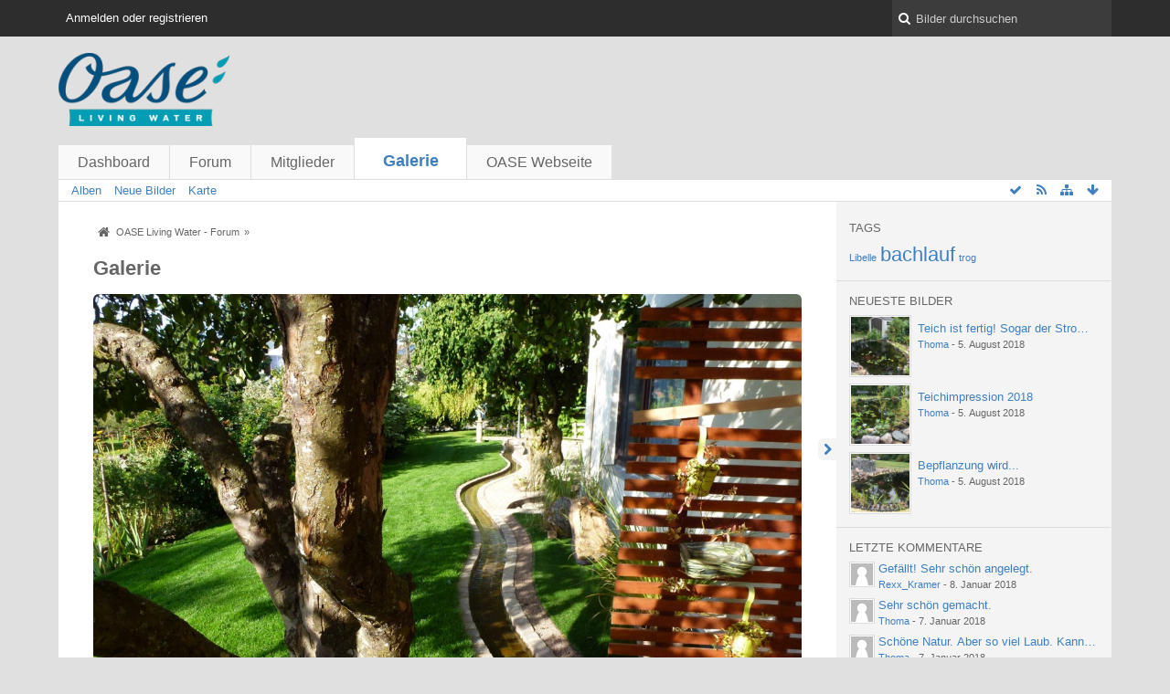

--- FILE ---
content_type: text/html; charset=UTF-8
request_url: https://forum.oase-livingwater.com/gallery/index.php/Gallery/?s=edaf078982d28a838280c0e8b0a5276b1fe4acff
body_size: 8504
content:
<!DOCTYPE html>
<html dir="ltr" lang="de">
<head>
	<title>Galerie - OASE Living Water - Forum</title>
	
	<base href="https://forum.oase-livingwater.com/gallery/" />
<meta charset="utf-8" />
<meta name="viewport" content="width=device-width, initial-scale=1" />
<meta name="format-detection" content="telephone=no" />
 
<meta name="description" content="" />
<meta name="keywords" content="" />
<meta property="og:site_name" content="OASE Living Water - Forum" />















<!-- Stylesheets -->
<link rel="stylesheet" type="text/css" href="https://forum.oase-livingwater.com/wcf/style/style-3.css?m=1493905058" />

<!-- Icons -->
<link rel="icon" href="https://forum.oase-livingwater.com/wcf/images/favicon.ico" type="image/x-icon" />
<link rel="apple-touch-icon" href="https://forum.oase-livingwater.com/wcf/images/apple-touch-icon.png" />

<noscript>
	<style type="text/css">
		.jsOnly {
			display: none !important;
		}
		
		.noJsOnly {
			display: block !important;
		}
	</style>
</noscript>




	
	
	
	
				<link rel="alternate" type="application/rss+xml" title="RSS-Feed" href="https://forum.oase-livingwater.com/gallery/index.php/GalleryFeed/" />
		
	
</head>

<body id="tplGallery">

	

<a id="top"></a>



<header id="pageHeader" class="layoutFluid sidebarOrientationRight">
	<div>
		<nav id="topMenu" class="userPanel">
			<div class="layoutFluid">
									<ul class="userPanelItems">
						<!-- login box -->
		<li id="userLogin">
			<a class="loginLink" href="https://forum.oase-livingwater.com/index.php/Login/?s=e65f9098b6ae93b6b18744c3b09a22bc92a0595d">Anmelden oder registrieren</a>
			<div id="loginForm" style="display: none;">
								
				<form method="post" action="https://forum.oase-livingwater.com/index.php/Login/?s=e65f9098b6ae93b6b18744c3b09a22bc92a0595d">
					<fieldset>
												
						<dl>
							<dt><label for="username">Benutzername oder E-Mail-Adresse</label></dt>
							<dd>
								<input type="text" id="username" name="username" value="" required="required" class="long" />
							</dd>
						</dl>
						
													<dl>
								<dt>Sind Sie bereits registriert?</dt>
								<dd>
									<label><input type="radio" name="action" value="register" /> Nein, ich möchte mich jetzt registrieren.</label>
									<label><input type="radio" name="action" value="login" checked="checked" /> Ja, mein Kennwort lautet:</label>
								</dd>
							</dl>
												
						<dl>
							<dt><label for="password">Kennwort</label></dt>
							<dd>
								<input type="password" id="password" name="password" value="" class="long" />
							</dd>
						</dl>
						
													<dl>
								<dt></dt>
								<dd><label><input type="checkbox" id="useCookies" name="useCookies" value="1" checked="checked" /> Dauerhaft angemeldet bleiben</label></dd>
							</dl>
												
						
						
						<div class="formSubmit">
							<input type="submit" id="loginSubmitButton" name="submitButton" value="Anmelden" accesskey="s" />
							<a class="button" href="https://forum.oase-livingwater.com/index.php/LostPassword/?s=e65f9098b6ae93b6b18744c3b09a22bc92a0595d"><span>Kennwort vergessen</span></a>
							<input type="hidden" name="url" value="/gallery/index.php/Gallery/?s=edaf078982d28a838280c0e8b0a5276b1fe4acff" />
							<input type="hidden" name="t" value="d6c56be019a45adab6b250a161684b382d0a6443" />						</div>
					</fieldset>
					
									</form>
			</div>
			
			
		</li>
					</ul>
				
				
				
		
<aside id="search" class="searchBar dropdown" data-disable-auto-focus="true">
	<form method="post" action="https://forum.oase-livingwater.com/index.php/Search/?s=e65f9098b6ae93b6b18744c3b09a22bc92a0595d">
		<input type="search" name="q" placeholder="Bilder durchsuchen" autocomplete="off" required="required" value="" class="dropdownToggle" data-toggle="search" />
		
		<ul class="dropdownMenu">
							<li class="dropdownText">
					<label><input type="checkbox" name="subjectOnly" value="1" /> Nur Betreff durchsuchen</label>
				</li>
				<li class="dropdownDivider"></li>
			
			<li><a href="https://forum.oase-livingwater.com/index.php/Search/?s=e65f9098b6ae93b6b18744c3b09a22bc92a0595d">Erweiterte Suche</a></li>
		</ul>
		
		<input type="hidden" name="types[]" value="com.woltlab.gallery.image" />		<input type="hidden" name="t" value="d6c56be019a45adab6b250a161684b382d0a6443" />	</form>
</aside>

	
	
			</div>
		</nav>
		
		<div id="logo" class="logo">
			<a href="https://forum.oase-livingwater.com/?s=e65f9098b6ae93b6b18744c3b09a22bc92a0595d">
								<img src="https://forum.oase-livingwater.com/gallery/images/galleryLogo.png" alt="" style="height: 80px; width: 502px;" />			</a>
		</div>
		
		
		
			<nav id="mainMenu" class="mainMenu jsMobileNavigation" data-button-label="Navigation">
		<ul>
							<li>
					<a href="https://forum.oase-livingwater.com/?s=e65f9098b6ae93b6b18744c3b09a22bc92a0595d">Dashboard</a>
									</li>
							<li>
					<a href="https://forum.oase-livingwater.com/index.php/BoardList/?s=e65f9098b6ae93b6b18744c3b09a22bc92a0595d">Forum</a>
									</li>
							<li>
					<a href="https://forum.oase-livingwater.com/index.php/MembersList/?s=e65f9098b6ae93b6b18744c3b09a22bc92a0595d">Mitglieder</a>
									</li>
							<li class="active">
					<a href="https://forum.oase-livingwater.com/gallery/index.php/Gallery/?s=e65f9098b6ae93b6b18744c3b09a22bc92a0595d">Galerie</a>
											<ul class="invisible">
															<li><a href="https://forum.oase-livingwater.com/gallery/index.php/AlbumList/?s=e65f9098b6ae93b6b18744c3b09a22bc92a0595d"><span>Alben</span></a></li>
															<li><a href="https://forum.oase-livingwater.com/gallery/index.php/UnreadImageList/?s=e65f9098b6ae93b6b18744c3b09a22bc92a0595d"><span>Neue Bilder</span></a></li>
															<li><a href="https://forum.oase-livingwater.com/gallery/index.php/Map/?s=e65f9098b6ae93b6b18744c3b09a22bc92a0595d"><span>Karte</span></a></li>
														
						</ul>
									</li>
							<li>
					<a href="javascript:window.open('http://www.oase-livingwater.com');void(0);">OASE Webseite</a>
									</li>
					</ul>
	</nav>
		
		
		
		<nav class="navigation navigationHeader">
									<ul class="navigationMenuItems">
							<li><a href="https://forum.oase-livingwater.com/gallery/index.php/AlbumList/?s=e65f9098b6ae93b6b18744c3b09a22bc92a0595d"><span>Alben</span></a></li>
							<li><a href="https://forum.oase-livingwater.com/gallery/index.php/UnreadImageList/?s=e65f9098b6ae93b6b18744c3b09a22bc92a0595d"><span>Neue Bilder</span></a></li>
							<li><a href="https://forum.oase-livingwater.com/gallery/index.php/Map/?s=e65f9098b6ae93b6b18744c3b09a22bc92a0595d"><span>Karte</span></a></li>
						
		</ul>
					
			<ul class="navigationIcons">
				<li id="toBottomLink"><a href="https://forum.oase-livingwater.com/gallery/index.php/Gallery/?s=edaf078982d28a838280c0e8b0a5276b1fe4acff#bottom" title="Zum Seitenende" class="jsTooltip"><span class="icon icon16 icon-arrow-down"></span> <span class="invisible">Zum Seitenende</span></a></li>
				<li id="sitemap" class="jsOnly"><a title="Schnellnavigation" class="jsTooltip"><span class="icon icon16 icon-sitemap"></span> <span class="invisible">Schnellnavigation</span></a></li>
					<li><a rel="alternate" href="https://forum.oase-livingwater.com/gallery/index.php/GalleryFeed/" title="RSS-Feed" class="jsTooltip"><span class="icon icon16 icon-rss"></span> <span class="invisible">RSS-Feed</span></a></li>
	<li class="jsOnly"><a title="Alle Bilder als gesehen markieren" class="markAllAsReadButton jsTooltip"><span class="icon icon16 icon-ok"></span> <span class="invisible">gallery.category.markAllAsRead</span></a></li>
							</ul>
		</nav>
	</div>
</header>

<div id="main" class="layoutFluid sidebarOrientationRight">
	<div>
		<div>
						
			 
			
			<section id="content" class="content">
				
				
				
					<nav class="breadcrumbs marginTop">
		<ul>
			<li title="OASE Living Water - Forum" itemscope="itemscope" itemtype="http://data-vocabulary.org/Breadcrumb">
						<a href="https://forum.oase-livingwater.com/?s=e65f9098b6ae93b6b18744c3b09a22bc92a0595d" itemprop="url"><span itemprop="title">OASE Living Water - Forum</span></a> <span class="pointer"><span>&raquo;</span></span>
					</li>
		</ul>
	</nav>

	<header class="boxHeadline">
		<h1>Galerie</h1>
	</header>

<div class="userNotice">
		
		
	<noscript>
		<p class="warning">In Ihrem Webbrowser ist JavaScript deaktiviert. Um alle Funktionen dieser Webseite nutzen zu können, muss JavaScript aktiviert sein.</p>
	</noscript>
	
		
	
</div>
	<div id="galleryImagesInMotion" class="loading marginTop jsOnly"></div>

<div class="contentNavigation">
			<nav>
			<ul>
				<li><a href="https://forum.oase-livingwater.com/gallery/index.php/ImageList/?s=e65f9098b6ae93b6b18744c3b09a22bc92a0595d" class="button"><span class="icon icon16 icon-arrow-right"></span> <span>Weitere Bilder</span></a></li>
			</ul>
		</nav>
	
</div>

<div class="container containerPadding marginTop galleryCategoryList">
	<fieldset>
		<legend>Kategorien</legend>
		
		<ol class="nestedCategoryList doubleColumned">
							<li data-category-id="3">
					<div>
						<div class="containerHeadline">
							<h3><a href="https://forum.oase-livingwater.com/gallery/index.php/ImageList/3-Benutzer-Galerie/?s=e65f9098b6ae93b6b18744c3b09a22bc92a0595d">Benutzer-Galerie</a></h3>
						</div>
						
											</div>
				</li>
					</ol>
	</fieldset>
</div>

<div class="contentNavigation">
	
</div>

	<div class="container marginTop">
		<ul class="containerList infoBoxList">
			<li class="box32 usersOnlineInfoBox">
		<span class="icon icon32 icon-user"></span>
		
		<div>
			<div class="containerHeadline">
				<h3><a href="https://forum.oase-livingwater.com/index.php/UsersOnlineList/?s=e65f9098b6ae93b6b18744c3b09a22bc92a0595d">Benutzer online</a> <span class="badge">2.514</span></h3>
				<p>
 
	2.514 Besucher
 - Rekord: 6 Benutzer (<time datetime="2015-04-22T13:15:00+02:00" class="datetime" data-timestamp="1429701300" data-date="22. April 2015" data-time="13:15" data-offset="7200">22. April 2015, 13:15</time>)</p>
			</div>
			
			<ul class="dataList">
							</ul>
			
					</div>
	</li>
								
									<li class="box32 statsInfoBox">
						<span class="icon icon32 icon-bar-chart"></span>
						
						<div>
							<div class="containerHeadline">
								<h3>Statistik</h3>
								<p>37 Autoren - 6 Alben - 200 Bilder (0,05 Bilder pro Tag) - 110,35 MB Gesamtgröße - 33 Kommentare</p>
							</div>
						</div>
					</li>
		</ul>
	</div>


				
				
					<nav class="breadcrumbs marginTop">
		<ul>
			<li title="OASE Living Water - Forum">
						<a href="https://forum.oase-livingwater.com/?s=e65f9098b6ae93b6b18744c3b09a22bc92a0595d"><span>OASE Living Water - Forum</span></a> <span class="pointer"><span>&raquo;</span></span>
					</li>
		</ul>
	</nav>
				
			</section>
			
																<aside class="sidebar" data-is-open="true" data-sidebar-name="com.woltlab.gallery.GalleryPage">
						<div>
							
							
									<fieldset class="dashboardBox">
	<legend>Tags</legend>
	
	<div>
			<ul class="tagList">
		<li><a href="https://forum.oase-livingwater.com/index.php/Tagged/210-Libelle/?objectType=com.woltlab.gallery.image&amp;s=e65f9098b6ae93b6b18744c3b09a22bc92a0595d" style="font-size: 85%;">Libelle</a></li>
							<li><a href="https://forum.oase-livingwater.com/index.php/Tagged/29-bachlauf/?objectType=com.woltlab.gallery.image&amp;s=e65f9098b6ae93b6b18744c3b09a22bc92a0595d" style="font-size: 170%;">bachlauf</a></li>
							<li><a href="https://forum.oase-livingwater.com/index.php/Tagged/27-trog/?objectType=com.woltlab.gallery.image&amp;s=e65f9098b6ae93b6b18744c3b09a22bc92a0595d" style="font-size: 85%;">trog</a></li>
	</ul>
	</div>
</fieldset><fieldset class="dashboardBox">
	<legend>Neueste Bilder</legend>
	
	<div>
		<ul class="sidebarBoxList gallerySidebarBoxList">
			<li class="box64">
			<a href="https://forum.oase-livingwater.com/gallery/index.php/Image/377-Teich-ist-fertig-Sogar-der-Stromzaun-funktioniert-bereits/?s=e65f9098b6ae93b6b18744c3b09a22bc92a0595d" class="framed"><img src="https://forum.oase-livingwater.com/gallery/userImages/83/377-83309d8e-tiny.jpg" alt="" /></a>
			
			<div class="sidebarBoxHeadline">
				<h3><a href="https://forum.oase-livingwater.com/gallery/index.php/Image/377-Teich-ist-fertig-Sogar-der-Stromzaun-funktioniert-bereits/?s=e65f9098b6ae93b6b18744c3b09a22bc92a0595d">Teich ist fertig! Sogar der Stromzaun funktioniert bereits.</a></h3>
				<p><small><a href="https://forum.oase-livingwater.com/index.php/User/11345-Thoma/?s=e65f9098b6ae93b6b18744c3b09a22bc92a0595d" class="userLink" data-user-id="11345">Thoma</a> - <time datetime="2018-08-05T16:47:28+02:00" class="datetime" data-timestamp="1533480448" data-date="5. August 2018" data-time="16:47" data-offset="7200">5. August 2018, 16:47</time></small></p>
				
							</div>
		</li>
			<li class="box64">
			<a href="https://forum.oase-livingwater.com/gallery/index.php/Image/375-Teichimpression-2018/?s=e65f9098b6ae93b6b18744c3b09a22bc92a0595d" class="framed"><img src="https://forum.oase-livingwater.com/gallery/userImages/17/375-17ce45e3-tiny.jpg" alt="" /></a>
			
			<div class="sidebarBoxHeadline">
				<h3><a href="https://forum.oase-livingwater.com/gallery/index.php/Image/375-Teichimpression-2018/?s=e65f9098b6ae93b6b18744c3b09a22bc92a0595d">Teichimpression 2018</a></h3>
				<p><small><a href="https://forum.oase-livingwater.com/index.php/User/11345-Thoma/?s=e65f9098b6ae93b6b18744c3b09a22bc92a0595d" class="userLink" data-user-id="11345">Thoma</a> - <time datetime="2018-08-05T16:47:28+02:00" class="datetime" data-timestamp="1533480448" data-date="5. August 2018" data-time="16:47" data-offset="7200">5. August 2018, 16:47</time></small></p>
				
							</div>
		</li>
			<li class="box64">
			<a href="https://forum.oase-livingwater.com/gallery/index.php/Image/373-Bepflanzung-wird/?s=e65f9098b6ae93b6b18744c3b09a22bc92a0595d" class="framed"><img src="https://forum.oase-livingwater.com/gallery/userImages/52/373-52e74375-tiny.jpg" alt="" /></a>
			
			<div class="sidebarBoxHeadline">
				<h3><a href="https://forum.oase-livingwater.com/gallery/index.php/Image/373-Bepflanzung-wird/?s=e65f9098b6ae93b6b18744c3b09a22bc92a0595d">Bepflanzung wird...</a></h3>
				<p><small><a href="https://forum.oase-livingwater.com/index.php/User/11345-Thoma/?s=e65f9098b6ae93b6b18744c3b09a22bc92a0595d" class="userLink" data-user-id="11345">Thoma</a> - <time datetime="2018-08-05T16:47:28+02:00" class="datetime" data-timestamp="1533480448" data-date="5. August 2018" data-time="16:47" data-offset="7200">5. August 2018, 16:47</time></small></p>
				
							</div>
		</li>
	</ul>	</div>
</fieldset><fieldset class="dashboardBox">
	<legend>Letzte Kommentare</legend>
	
	<div>
		<ul class="sidebarBoxList">
			<li class="box24">
			<a href="https://forum.oase-livingwater.com/gallery/index.php/Image/351-Mein-neuer/?s=e65f9098b6ae93b6b18744c3b09a22bc92a0595d#comments" class="framed"><img src="https://forum.oase-livingwater.com/wcf/images/avatars/avatar-default.svg" style="width: 24px; height: 24px" alt="Benutzer-Avatarbild" /></a>
			
			<div class="sidebarBoxHeadline">
				<h3><a href="https://forum.oase-livingwater.com/gallery/index.php/Image/351-Mein-neuer/?s=e65f9098b6ae93b6b18744c3b09a22bc92a0595d#comments">Gefällt! Sehr schön angelegt.</a></h3>
				<small><a href="https://forum.oase-livingwater.com/index.php/User/11463-Rexx-Kramer/?s=e65f9098b6ae93b6b18744c3b09a22bc92a0595d" class="userLink" data-user-id="11463">Rexx_Kramer</a> - <time datetime="2018-01-08T16:03:07+01:00" class="datetime" data-timestamp="1515423787" data-date="8. Januar 2018" data-time="16:03" data-offset="3600">8. Januar 2018, 16:03</time></small>
			</div>
		</li>
			<li class="box24">
			<a href="https://forum.oase-livingwater.com/gallery/index.php/Image/351-Mein-neuer/?s=e65f9098b6ae93b6b18744c3b09a22bc92a0595d#comments" class="framed"><img src="https://forum.oase-livingwater.com/wcf/images/avatars/avatar-default.svg" style="width: 24px; height: 24px" alt="Benutzer-Avatarbild" /></a>
			
			<div class="sidebarBoxHeadline">
				<h3><a href="https://forum.oase-livingwater.com/gallery/index.php/Image/351-Mein-neuer/?s=e65f9098b6ae93b6b18744c3b09a22bc92a0595d#comments">Sehr schön gemacht.</a></h3>
				<small><a href="https://forum.oase-livingwater.com/index.php/User/11345-Thoma/?s=e65f9098b6ae93b6b18744c3b09a22bc92a0595d" class="userLink" data-user-id="11345">Thoma</a> - <time datetime="2018-01-07T18:30:52+01:00" class="datetime" data-timestamp="1515346252" data-date="7. Januar 2018" data-time="18:30" data-offset="3600">7. Januar 2018, 18:30</time></small>
			</div>
		</li>
			<li class="box24">
			<a href="https://forum.oase-livingwater.com/gallery/index.php/Image/353-teich/?s=e65f9098b6ae93b6b18744c3b09a22bc92a0595d#comments" class="framed"><img src="https://forum.oase-livingwater.com/wcf/images/avatars/avatar-default.svg" style="width: 24px; height: 24px" alt="Benutzer-Avatarbild" /></a>
			
			<div class="sidebarBoxHeadline">
				<h3><a href="https://forum.oase-livingwater.com/gallery/index.php/Image/353-teich/?s=e65f9098b6ae93b6b18744c3b09a22bc92a0595d#comments">Schöne Natur. Aber so viel Laub. Kann einen ja…</a></h3>
				<small><a href="https://forum.oase-livingwater.com/index.php/User/11345-Thoma/?s=e65f9098b6ae93b6b18744c3b09a22bc92a0595d" class="userLink" data-user-id="11345">Thoma</a> - <time datetime="2018-01-07T18:29:55+01:00" class="datetime" data-timestamp="1515346195" data-date="7. Januar 2018" data-time="18:29" data-offset="3600">7. Januar 2018, 18:29</time></small>
			</div>
		</li>
			<li class="box24">
			<a href="https://forum.oase-livingwater.com/gallery/index.php/Image/45-Teich-von-Micha61/?s=e65f9098b6ae93b6b18744c3b09a22bc92a0595d#comments" class="framed"><img src="https://forum.oase-livingwater.com/wcf/images/avatars/e4/220-e429f9d9e16179724eb9944663cca4431fb37476-24.jpg" style="width: 24px; height: 24px" alt="Benutzer-Avatarbild" /></a>
			
			<div class="sidebarBoxHeadline">
				<h3><a href="https://forum.oase-livingwater.com/gallery/index.php/Image/45-Teich-von-Micha61/?s=e65f9098b6ae93b6b18744c3b09a22bc92a0595d#comments">Saubere Arbeit</a></h3>
				<small><a href="https://forum.oase-livingwater.com/index.php/User/11397-Tristanantoon/?s=e65f9098b6ae93b6b18744c3b09a22bc92a0595d" class="userLink" data-user-id="11397">Tristanantoon</a> - <time datetime="2017-09-18T10:52:44+02:00" class="datetime" data-timestamp="1505724764" data-date="18. September 2017" data-time="10:52" data-offset="7200">18. September 2017, 10:52</time></small>
			</div>
		</li>
			<li class="box24">
			<a href="https://forum.oase-livingwater.com/gallery/index.php/Image/325-Wasserqualität/?s=e65f9098b6ae93b6b18744c3b09a22bc92a0595d#comments" class="framed"><img src="https://forum.oase-livingwater.com/wcf/images/avatars/e4/220-e429f9d9e16179724eb9944663cca4431fb37476-24.jpg" style="width: 24px; height: 24px" alt="Benutzer-Avatarbild" /></a>
			
			<div class="sidebarBoxHeadline">
				<h3><a href="https://forum.oase-livingwater.com/gallery/index.php/Image/325-Wasserqualität/?s=e65f9098b6ae93b6b18744c3b09a22bc92a0595d#comments">Sieht sehr sauber aus, sagt aber nix über die…</a></h3>
				<small><a href="https://forum.oase-livingwater.com/index.php/User/11397-Tristanantoon/?s=e65f9098b6ae93b6b18744c3b09a22bc92a0595d" class="userLink" data-user-id="11397">Tristanantoon</a> - <time datetime="2017-08-20T13:23:31+02:00" class="datetime" data-timestamp="1503228211" data-date="20. August 2017" data-time="13:23" data-offset="7200">20. August 2017, 13:23</time></small>
			</div>
		</li>
	</ul>	</div>
</fieldset>								
							
						</div>
					</aside>
					
											
																	</div>
	</div>
</div>

<footer id="pageFooter" class="layoutFluid footer sidebarOrientationRight">
	<div>
		<nav id="footerNavigation" class="navigation navigationFooter">
				<ul class="navigationMenuItems">
					<li><a href="https://forum.oase-livingwater.com/index.php/LegalNotice/?s=e65f9098b6ae93b6b18744c3b09a22bc92a0595d">Impressum</a></li>
			</ul>
			
			<ul class="navigationIcons">
				<li id="toTopLink" class="toTopLink"><a href="https://forum.oase-livingwater.com/gallery/index.php/Gallery/?s=edaf078982d28a838280c0e8b0a5276b1fe4acff#top" title="Zum Seitenanfang" class="jsTooltip"><span class="icon icon16 icon-arrow-up"></span> <span class="invisible">Zum Seitenanfang</span></a></li>
				
			</ul>
			
			<ul class="navigationItems">
									<li title="(UTC+01:00) Amsterdam, Berlin, Bern, Rom, Stockholm, Wien"><p><span class="icon icon16 icon-time"></span> <span>28. Januar 2026, 14:59</span></p></li>
								
			</ul>
		</nav>
		
		<div class="footerContent">
			
			
						
			<address class="copyright marginTop"><a href="http://www.woltlab.com/de/" target="_blank">Bildergalerie: <strong>WoltLab Community Gallery&reg;</strong>, entwickelt von <strong>WoltLab&reg; GmbH</strong></a></address>		</div>
	</div>
</footer>



<script>
	//<![CDATA[
	var SID_ARG_2ND	= '&s=e65f9098b6ae93b6b18744c3b09a22bc92a0595d';
	var WCF_PATH = 'https://forum.oase-livingwater.com/wcf/';
	var SECURITY_TOKEN = 'd6c56be019a45adab6b250a161684b382d0a6443';
	var LANGUAGE_ID = 1;
	var TIME_NOW = 1769608740;
	//]]>
</script>
<script src="//ajax.googleapis.com/ajax/libs/jquery/2.0.1/jquery.min.js"></script>
<script src="//ajax.googleapis.com/ajax/libs/jqueryui/1.10.3/jquery-ui.min.js"></script>
<script>
	//<![CDATA[
	if (!window.jQuery) {
		document.write('<script data-relocate="true" src="https://forum.oase-livingwater.com/wcf/js/3rdParty/jquery.min.js?v=da2f9589"><\/script>');
		document.write('<script data-relocate="true" src="https://forum.oase-livingwater.com/wcf/js/3rdParty/jquery-ui.min.js?v=da2f9589"><\/script>');
	}
	//]]>
</script>
<script src="https://forum.oase-livingwater.com/wcf/js/3rdParty/jquery-ui.nestedSortable.min.js?v=da2f9589"></script>
<script src="https://forum.oase-livingwater.com/wcf/js/3rdParty/jquery-ui.timepicker.min.js?v=da2f9589"></script>
<script src="https://forum.oase-livingwater.com/wcf/js/WCF.min.js?v=da2f9589"></script>
<script>
	//<![CDATA[
	WCF.User.init(0, '');
	//]]>
</script>
<script src="https://forum.oase-livingwater.com/wcf/js/WCF.Location.min.js?v=da2f9589"></script>
<script src="https://forum.oase-livingwater.com/wcf/js/WCF.Message.min.js?v=da2f9589"></script>
<script src="https://forum.oase-livingwater.com/wcf/js/WCF.User.min.js?v=da2f9589"></script>
<script src="https://forum.oase-livingwater.com/wcf/js/WCF.Like.min.js?v=da2f9589"></script>
<script src="https://forum.oase-livingwater.com/wcf/js/WCF.Label.min.js?v=da2f9589"></script>
<script src="https://forum.oase-livingwater.com/js/WBB.min.js?v=da2f9589"></script>
<script src="https://forum.oase-livingwater.com/gallery/js/Gallery.min.js?v=da2f9589"></script>
<script>
	//<![CDATA[
	$(function() {
		WCF.Language.addObject({
			'__days': [ 'Sonntag', 'Montag', 'Dienstag', 'Mittwoch', 'Donnerstag', 'Freitag', 'Samstag' ],
			'__daysShort': [ 'So', 'Mo', 'Di', 'Mi', 'Do', 'Fr', 'Sa' ],
			'__months': [ 'Januar', 'Februar', 'März', 'April', 'Mai', 'Juni', 'Juli', 'August', 'September', 'Oktober', 'November', 'Dezember' ], 
			'__monthsShort': [ 'Jan', 'Feb', 'Mrz', 'Apr', 'Mai', 'Jun', 'Jul', 'Aug', 'Sep', 'Okt', 'Nov', 'Dez' ],
			'wcf.clipboard.item.unmarkAll': 'Demarkieren',
			'wcf.date.relative.now': 'Vor einem Moment',
			'wcf.date.relative.minutes': 'Vor {if $minutes > 1}{#$minutes} Minuten{else}einer Minute{\/if}',
			'wcf.date.relative.hours': 'Vor {if $hours > 1}{#$hours} Stunden{else}einer Stunde{\/if}',
			'wcf.date.relative.pastDays': '{if $days > 1}{$day}{else}Gestern{\/if}, {$time}',
			'wcf.date.dateFormat': 'j. F Y',
			'wcf.date.dateTimeFormat': '%date%, %time%',
			'wcf.date.shortDateTimeFormat': '%date%',
			'wcf.date.hour': 'Stunde',
			'wcf.date.minute': 'Minute',
			'wcf.date.timeFormat': 'H:i',
			'wcf.date.firstDayOfTheWeek': '1',
			'wcf.global.button.add': 'Hinzufügen',
			'wcf.global.button.cancel': 'Abbrechen',
			'wcf.global.button.close': 'Schließen',
			'wcf.global.button.collapsible': 'Auf- und Zuklappen',
			'wcf.global.button.delete': 'Löschen',
			'wcf.global.button.disable': 'Deaktivieren',
			'wcf.global.button.disabledI18n': 'einsprachig',
			'wcf.global.button.edit': 'Bearbeiten',
			'wcf.global.button.enable': 'Aktivieren',
			'wcf.global.button.next': 'Weiter »',
			'wcf.global.button.preview': 'Vorschau',
			'wcf.global.button.reset': 'Zurücksetzen',
			'wcf.global.button.save': 'Speichern',
			'wcf.global.button.search': 'Suche',
			'wcf.global.button.submit': 'Absenden',
			'wcf.global.confirmation.cancel': 'Abbrechen',
			'wcf.global.confirmation.confirm': 'OK',
			'wcf.global.confirmation.title': 'Bestätigung erforderlich',
			'wcf.global.decimalPoint': ',',
			'wcf.global.error.timeout': 'Keine Antwort vom Server erhalten, Anfrage wurde abgebrochen.',
			'wcf.global.error.title': 'Fehlermeldung',
			'wcf.global.form.error.empty': 'Bitte füllen Sie dieses Eingabefeld aus.',
			'wcf.global.form.error.greaterThan': 'Der eingebene Wert muss größer sein als {#$greaterThan}.',
			'wcf.global.form.error.lessThan': 'Der eingebene Wert muss kleiner sein als {#$lessThan}.',
			'wcf.global.language.noSelection': 'Keine Auswahl',
			'wcf.global.loading': 'Lädt …',
			'wcf.global.page.jumpTo': 'Gehe zu Seite',
			'wcf.global.page.jumpTo.description': 'Geben Sie einen Wert zwischen „1“ und „#pages#“ ein.',
			'wcf.global.page.pageNavigation': 'Navigation',
			'wcf.global.page.next': 'Nächste Seite',
			'wcf.global.page.previous': 'Vorherige Seite',
			'wcf.global.pageDirection': 'ltr',
			'wcf.global.sidebar.hideLeftSidebar': '',
			'wcf.global.sidebar.hideRightSidebar': '',
			'wcf.global.sidebar.showLeftSidebar': '',
			'wcf.global.sidebar.showRightSidebar': '',
			'wcf.global.success': 'Die Aktion wurde erfolgreich ausgeführt.',
			'wcf.global.success.add': 'Der Eintrag wurde gespeichert.',
			'wcf.global.success.edit': 'Ihre Änderungen wurden gespeichert.',
			'wcf.global.thousandsSeparator': '.',
			'wcf.page.sitemap': 'Schnellnavigation',
			'wcf.style.changeStyle': 'Stil ändern'
							,'wcf.like.button.like': 'Gefällt mir',
				'wcf.like.button.dislike': 'Gefällt mir nicht',
				'wcf.like.tooltip': '{if $likes}{#$likes} Like{if $likes != 1}s{/if}{if $dislikes}, {/if}{/if}{if $dislikes}{#$dislikes} Dislike{if $dislikes != 1}s{/if}{/if}',
				'wcf.like.summary': '{if $others == 0}{@$users.slice(0, -1).join(", ")}{if $users.length > 1} und {/if}{@$users.slice(-1)[0]}{else}{@$users.join(", ")} und {if $others == 1}einem{else}{#$others}{/if} weiteren{/if} gefällt das.',
				'wcf.like.details': 'Details'
						
			
		});
		
		WCF.Dropdown.init();

		WCF.System.Mobile.UX.init();
		
		new WCF.Date.Time();
		new WCF.Effect.SmoothScroll();
		new WCF.Effect.BalloonTooltip();
		new WCF.Sitemap();
				WCF.System.PageNavigation.init('.pageNavigation');
		WCF.Date.Picker.init();
		new WCF.User.ProfilePreview();
		WCF.System.FlexibleMenu.init();
		
		new WBB.Post.Preview();
		
							new WCF.System.KeepAlive(1740);
				
		if ($.browser.msie) {
			window.onbeforeunload = function() {
				/* Prevent "Back navigation caching" (http://msdn.microsoft.com/en-us/library/ie/dn265017%28v=vs.85%29.aspx) */
			};
		}
	});
	//]]>
</script>
<!--[IF IE 9]>
<script>
	$(function() {
		function fixButtonTypeIE9() {
			$('button').each(function(index, button) {
				var $button = $(button);
				if (!$button.attr('type')) {
					$button.attr('type', 'button');
				}
			});
		}
		
		WCF.DOMNodeInsertedHandler.addCallback('WCF.FixButtonTypeIE9', fixButtonTypeIE9);
		fixButtonTypeIE9();
	});
</script>
<![ENDIF]-->
<script src="https://forum.oase-livingwater.com/wcf/js/3rdParty/slimbox2.min.js"></script>
<script src="https://forum.oase-livingwater.com/wcf/js/WCF.ImageViewer.min.js?v=da2f9589"></script>
<script>
		//<![CDATA[
		var $imageViewer = null;
		$(function() {
			WCF.Language.addObject({
				'wcf.imageViewer.button.enlarge': 'Vollbild-Modus',
				'wcf.imageViewer.button.full': 'Originalversion aufrufen',
				'wcf.imageViewer.seriesIndex': '{x} von {y}',
				'wcf.imageViewer.counter': 'Bild {x} von {y}',
				'wcf.imageViewer.close': 'Schließen',
				'wcf.imageViewer.enlarge': 'Bild direkt anzeigen',
				'wcf.imageViewer.next': 'Nächstes Bild',
				'wcf.imageViewer.previous': 'Vorheriges Bild'
			});
			
			$imageViewer = new WCF.ImageViewer();
		});
		//]]>
	</script>
<script>
		//<![CDATA[
		$(function() {
			WCF.Language.addObject({
				'gallery.image.delete': 'Endgültig löschen',
				'gallery.image.delete.confirmMessage': 'Wollen Sie dieses Bild wirklich löschen?',
				'gallery.image.delete.success': 'Das Bild wurde gelöscht.',
				'gallery.image.disable': 'Deaktivieren',
				'gallery.image.enable': 'Freischalten',
				'gallery.image.restore': 'Wiederherstellen',
				'gallery.image.trash': 'Löschen',
				'gallery.image.trash.confirmMessage': 'Wollen Sie dieses Bild wirklich löschen?',
				'gallery.image.trash.reason': 'Grund (optional)'
			});
			
						
			new Gallery.Category.MarkAllAsRead();
			
							var $images = [ ];
									$images.push({
						avatar: 'https://forum.oase-livingwater.com/wcf/images/avatars/99/65-99a373ba1a7f8e017bd969b5400c891805a223f3-48.jpg',
						link: 'https://forum.oase-livingwater.com/gallery/index.php/Image/215-Bachlauf/?s=e65f9098b6ae93b6b18744c3b09a22bc92a0595d',
						title: 'Bachlauf',
						url: 'https://forum.oase-livingwater.com/gallery/userImages/15/215-15d31f53-large.jpg'
					});
									$images.push({
						avatar: 'https://forum.oase-livingwater.com/wcf/images/avatars/7e/55-7ea87209bf8938ae59847499e525662d79daeb4e-48.jpg',
						link: 'https://forum.oase-livingwater.com/gallery/index.php/Image/191-Beleuchtung/?s=e65f9098b6ae93b6b18744c3b09a22bc92a0595d',
						title: 'Beleuchtung',
						url: 'https://forum.oase-livingwater.com/gallery/userImages/11/191-1121c3b0-large.jpg'
					});
									$images.push({
						avatar: 'https://forum.oase-livingwater.com/wcf/images/avatars/7e/55-7ea87209bf8938ae59847499e525662d79daeb4e-48.jpg',
						link: 'https://forum.oase-livingwater.com/gallery/index.php/Image/325-Wasserqualität/?s=e65f9098b6ae93b6b18744c3b09a22bc92a0595d',
						title: 'Wasserqualität',
						url: 'https://forum.oase-livingwater.com/gallery/userImages/e1/325-e1f4f841-large.jpg'
					});
									$images.push({
						avatar: 'https://forum.oase-livingwater.com/wcf/images/avatars/f8/129-f8d17c4982f581cb200a48ba9d42a91edd5fe622-48.jpg',
						link: 'https://forum.oase-livingwater.com/gallery/index.php/Image/100-Waterman/?s=e65f9098b6ae93b6b18744c3b09a22bc92a0595d',
						title: 'Waterman',
						url: 'https://forum.oase-livingwater.com/gallery/userImages/00/100-000df4a1-large.jpg'
					});
									$images.push({
						avatar: 'https://forum.oase-livingwater.com/wcf/images/avatars/7e/55-7ea87209bf8938ae59847499e525662d79daeb4e-48.jpg',
						link: 'https://forum.oase-livingwater.com/gallery/index.php/Image/329-Sonnensegel/?s=e65f9098b6ae93b6b18744c3b09a22bc92a0595d',
						title: 'Sonnensegel',
						url: 'https://forum.oase-livingwater.com/gallery/userImages/88/329-88d1124e-large.jpg'
					});
								new Gallery.Image.ImagesInMotion('galleryImagesInMotion', $images);
					});
		//]]>
	</script>
<script>
				//<![CDATA[
				$(function() {
					WCF.Language.addObject({
						'wcf.user.button.login': 'Anmelden',
						'wcf.user.button.register': 'Registrieren',
						'wcf.user.login': 'Anmeldung'
					});
					new WCF.User.Login(true);
				});
				//]]>
			</script>
<script src="https://forum.oase-livingwater.com/wcf/js/WCF.Search.Message.min.js?v=da2f9589"></script>
<script>
		//<![CDATA[
		$(function() {
			new WCF.Search.Message.SearchArea($('#search'));
		});
		//]]>
	</script>
<script>
							//<![CDATA[
							$(function() {
								new WCF.Collapsible.Sidebar();
							});
							//]]>
						</script>


<a id="bottom"></a>
</body>
</html>